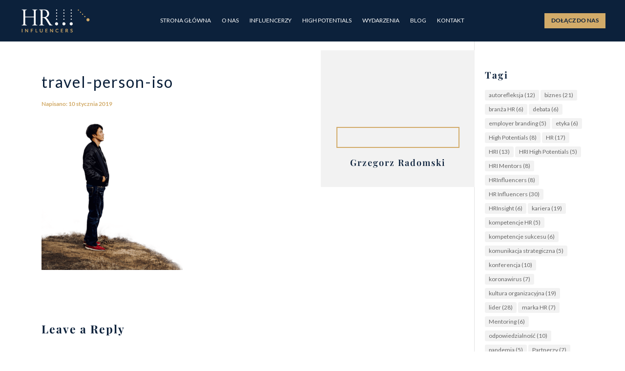

--- FILE ---
content_type: text/css
request_url: https://hrinfluencers.pl/wp-content/et-cache/105/et-divi-dynamic-tb-6386-tb-6434-105-late.css?ver=1726587307
body_size: -122
content:
@font-face{font-family:ETmodules;font-display:block;src:url(//hrinfluencers.pl/wp-content/themes/Divi/core/admin/fonts/modules/social/modules.eot);src:url(//hrinfluencers.pl/wp-content/themes/Divi/core/admin/fonts/modules/social/modules.eot?#iefix) format("embedded-opentype"),url(//hrinfluencers.pl/wp-content/themes/Divi/core/admin/fonts/modules/social/modules.woff) format("woff"),url(//hrinfluencers.pl/wp-content/themes/Divi/core/admin/fonts/modules/social/modules.ttf) format("truetype"),url(//hrinfluencers.pl/wp-content/themes/Divi/core/admin/fonts/modules/social/modules.svg#ETmodules) format("svg");font-weight:400;font-style:normal}

--- FILE ---
content_type: text/css
request_url: https://hrinfluencers.pl/wp-content/themes/monotask-hri/style.css?ver=4.27.1
body_size: 819
content:
/*
 Theme Name:   Divi HRI Child
 Theme URI:    https://monotask.pl/hri/
 Description:  Modyfikacja przygotowana dla HR Influencers.
 Author:       Grzegorz Radomski
 Author URI:   https://monotask.pl
 Template:     Divi
 Version:      1.0.0
 License:      GNU General Public License v2 or later
 License URI:  http://www.gnu.org/licenses/gpl-2.0.html
 Tags:         light, dark, two-columns, right-sidebar, responsive-layout, accessibility-ready
 Text Domain:  divi-child
*/


.footmenu ul {
    text-align: left;
    list-style-position: inside;
}
.footmenu li {
  line-height: 1em;
  height: auto;
}

.et_pb_filterable_portfolio .et_pb_portfolio_filters li:last-child a {
    border-radius: 0 0 0 0;
}
.et_pb_filterable_portfolio .et_pb_portfolio_filters li:first-child a{
    border-radius: 0 0 0 0;
}
.et_pb_portfolio_filters ul {
text-align: center;
margin: 0 auto;
}

li.et_pb_portfolio_filter {
float: none !important;
display: inline-block;
}

/*-------------------[320px]------------------*/
@media only screen and ( max-width: 479px ) {

li.et_pb_portfolio_filter {
display: block;
width: 100% !important;
}

}

.et_pb_filterable_portfolio .et_pb_portfolio_filters li a {background-color: transparent; border: none; padding-bottom: 7px; color: #6D7989;}
.et_pb_filterable_portfolio .et_pb_portfolio_filters li a:hover {display:inline-block; border-bottom:2px solid #d2ab69; padding-bottom:5px; background-color: transparent; text-decoration: none; color: #6D7989;}
.et_pb_filterable_portfolio .et_pb_portfolio_filters li a.active {display:inline-block; border-bottom:2px solid #d2ab69; padding-bottom:5px; background-color: transparent;}
.et_pb_filterable_portfolio .et_pb_portfolio_filters ul 



.et_pb_blurb_position_left .et_pb_main_blurb_image { width: 70px !important; }
#top-header #et-info {font-size: 1.2em;}
.et_pb_blurb_position_left img { height: 70px !important; }
.et_pb_blurb_position_left .et-pb-icon { font-size: 70px !important; }
.et_pb_blurb_position_left .et_pb_blurb_container {padding-left: 30px !important;}

/*zmiany w portfolio*/

/* Set the image widths */
.et_pb_portfolio_grid .et_pb_portfolio_item,
.et_pb_portfolio_grid .column_width,
.et_pb_portfolio_grid .et_pb_portfolio_image,
.et_pb_portfolio_grid .et_pb_portfolio_image.portrait img
{
    width: 348px !important;
}
.et_pb_portfolio_grid .et_pb_portfolio_image img
{
    min-width: 348px;
}

/* Set the image heights */
.et_pb_portfolio_grid .et_pb_portfolio_image,
.et_pb_portfolio_grid .et_pb_portfolio_image.landscape img
{
    height: 233px !important;
}
.et_pb_portfolio_grid .et_pb_portfolio_image img
{
    min-height: 233px;
}

/* Set the spacing between images */
.et_pb_portfolio_grid .et_pb_portfolio_item { 
	margin-bottom:26px !important; 
	margin-right: 26px !important; 
}
.et_pb_portfolio_grid .et_pb_portfolio_item.last_in_row {
	margin-right: 0 !important;
}
.et_pb_gutters3 .et_pb_column_4_4 .et_pb_grid_item, .et_pb_gutters3 .et_pb_column_4_4 .et_pb_shop_grid .woocommerce ul.products li.product, .et_pb_gutters3 .et_pb_column_4_4 .et_pb_widget, .et_pb_gutters3.et_pb_row .et_pb_column_4_4 .et_pb_grid_item, .et_pb_gutters3.et_pb_row .et_pb_column_4_4 .et_pb_shop_grid .woocommerce ul.products li.product, .et_pb_gutters3.et_pb_row .et_pb_column_4_4 .et_pb_widget {width: 388px; margin: 0; padding: 30px;}
.et_pb_filterable_portfolio .et_pb_portofolio_pagination, .et_pb_gallery .et_pb_gallery_pagination {border-top: 0px !important;}

body #page-container .et_pb_section .et_pb_button_0, body #page-container .et_pb_section .et_pb_button_0:hover {padding: 10px 30px !important;}
body #page-container .et_pb_section .et_pb_button_1, body #page-container .et_pb_section .et_pb_button_1:hover {padding: 10px 30px !important;}
body #page-container .et_pb_section .et_pb_button_2, body #page-container .et_pb_section .et_pb_button_2:hover {padding: 10px 30px !important;}
body #page-container .et_pb_section .et_pb_button_0_tb_header, body #page-container .et_pb_section .et_pb_button_0_tb_header:hover {padding: 10px 30px !important;} 

@media (min-width: 981px) {
	.et_pb_gutters3 .et_pb_column_4_4 .et_pb_grid_item, .et_pb_gutters3 .et_pb_column_4_4 .et_pb_shop_grid .woocommerce ul.products li.product, .et_pb_gutters3 .et_pb_column_4_4 .et_pb_widget, .et_pb_gutters3.et_pb_row .et_pb_column_4_4 .et_pb_grid_item, .et_pb_gutters3.et_pb_row .et_pb_column_4_4 .et_pb_shop_grid .woocommerce ul.products li.product, .et_pb_gutters3.et_pb_row .et_pb_column_4_4 .et_pb_widget {	
    width: 33% !important;
    margin-right: 0 !important;
    margin-bottom: 0 !important;

}

}

@media (min-width: 981px) {
	.et_pb_gutters3 .et_pb_column_4_4 .et_pb_grid_item.et_pb_portfolio_item:nth-child(4n+1), .et_pb_gutters3 .et_pb_column_4_4 .et_pb_shop_grid .woocommerce ul.products li.product:nth-child(4n+1), .et_pb_gutters3 .et_pb_column_4_4 .et_pb_widget:nth-child(4n+1), .et_pb_gutters3.et_pb_row .et_pb_column_4_4 .et_pb_grid_item.et_pb_portfolio_item:nth-child(4n+1), .et_pb_gutters3.et_pb_row .et_pb_column_4_4 .et_pb_shop_grid .woocommerce ul.products li.product:nth-child(4n+1), .et_pb_gutters3.et_pb_row .et_pb_column_4_4 .et_pb_widget:nth-child(4n+1) {
    clear: none;

}
}

--- FILE ---
content_type: text/css
request_url: https://hrinfluencers.pl/wp-content/et-cache/105/et-divi-dynamic-tb-6386-tb-6434-105-late.css
body_size: -92
content:
@font-face{font-family:ETmodules;font-display:block;src:url(//hrinfluencers.pl/wp-content/themes/Divi/core/admin/fonts/modules/social/modules.eot);src:url(//hrinfluencers.pl/wp-content/themes/Divi/core/admin/fonts/modules/social/modules.eot?#iefix) format("embedded-opentype"),url(//hrinfluencers.pl/wp-content/themes/Divi/core/admin/fonts/modules/social/modules.woff) format("woff"),url(//hrinfluencers.pl/wp-content/themes/Divi/core/admin/fonts/modules/social/modules.ttf) format("truetype"),url(//hrinfluencers.pl/wp-content/themes/Divi/core/admin/fonts/modules/social/modules.svg#ETmodules) format("svg");font-weight:400;font-style:normal}